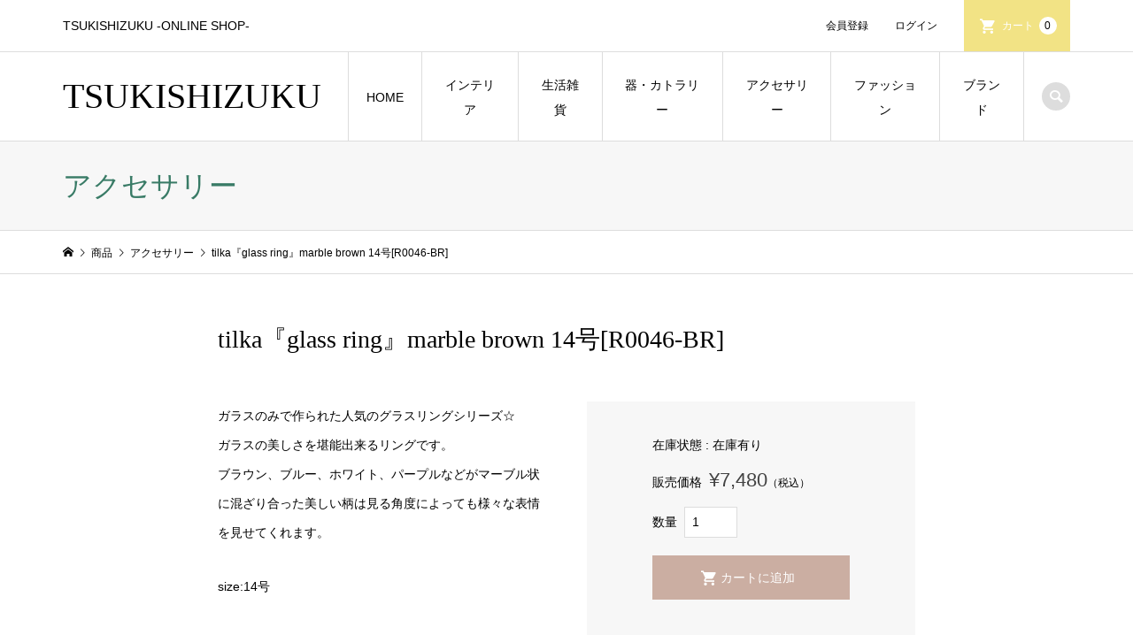

--- FILE ---
content_type: text/html; charset=UTF-8
request_url: https://tsukishizuku.com/2019/09/30/tilka%E3%80%8Eglass-ring%E3%80%8Fmarble-brown-14%E5%8F%B7r0046-br/
body_size: 12419
content:
<!DOCTYPE html>
<html dir="ltr" lang="ja"
	prefix="og: https://ogp.me/ns#" >
<head prefix="og: http://ogp.me/ns# fb: http://ogp.me/ns/fb#">
<meta charset="UTF-8">
<meta name="description" content="ガラスのみで作られた人気のグラスリングシリーズ☆ガラスの美しさを堪能出来るリングです。ブラウン、ブルー、ホワイト、パープルなどがマーブル状に混ざり合った美しい柄は見る角度によっても様々な表情を見せてくれます。">
<meta name="viewport" content="width=device-width">
<meta property="og:type" content="article" />
<meta property="og:url" content="https://tsukishizuku.com/2019/09/30/tilka%E3%80%8Eglass-ring%E3%80%8Fmarble-brown-14%E5%8F%B7r0046-br/">
<meta property="og:title" content="tilka『glass ring』marble brown 14号[R0046-BR]" />
<meta property="og:description" content="ガラスのみで作られた人気のグラスリングシリーズ☆ガラスの美しさを堪能出来るリングです。ブラウン、ブルー、ホワイト、パープルなどがマーブル状に混ざり合った美しい柄は見る角度によっても様々な表情を見せてくれます。" />
<meta property="og:site_name" content="TSUKISHIZUKU" />
<meta property="og:image" content='https://tsukishizuku.com/wp-content/themes/iconic_tcd062/img/no-image-360x180.gif'>
<meta property="og:image:secure_url" content="https://tsukishizuku.com/wp-content/themes/iconic_tcd062/img/no-image-360x180.gif" />
<meta property="og:image:width" content="360" />
<meta property="og:image:height" content="180" />
<meta property="fb:app_id" content="132159194387064">
<title>tilka『glass ring』marble brown 14号[R0046-BR] - TSUKISHIZUKU</title>

		<!-- All in One SEO 4.4.1 - aioseo.com -->
		<meta name="description" content="ガラスのみで作られた人気のグラスリングシリーズ☆ ガラスの美しさを堪能出来るリングです。 ブラウン、ブルー、ホ" />
		<meta name="robots" content="max-image-preview:large" />
		<link rel="canonical" href="https://tsukishizuku.com/2019/09/30/tilka%e3%80%8eglass-ring%e3%80%8fmarble-brown-14%e5%8f%b7r0046-br/" />
		<meta name="generator" content="All in One SEO (AIOSEO) 4.4.1" />
		<meta property="og:locale" content="ja_JP" />
		<meta property="og:site_name" content="TSUKISHIZUKU - TSUKISHIZUKU -ONLINE SHOP-" />
		<meta property="og:type" content="article" />
		<meta property="og:title" content="tilka『glass ring』marble brown 14号[R0046-BR] - TSUKISHIZUKU" />
		<meta property="og:description" content="ガラスのみで作られた人気のグラスリングシリーズ☆ ガラスの美しさを堪能出来るリングです。 ブラウン、ブルー、ホ" />
		<meta property="og:url" content="https://tsukishizuku.com/2019/09/30/tilka%e3%80%8eglass-ring%e3%80%8fmarble-brown-14%e5%8f%b7r0046-br/" />
		<meta property="article:published_time" content="2019-09-30T13:48:52+00:00" />
		<meta property="article:modified_time" content="2020-05-31T06:49:59+00:00" />
		<meta name="twitter:card" content="summary_large_image" />
		<meta name="twitter:title" content="tilka『glass ring』marble brown 14号[R0046-BR] - TSUKISHIZUKU" />
		<meta name="twitter:description" content="ガラスのみで作られた人気のグラスリングシリーズ☆ ガラスの美しさを堪能出来るリングです。 ブラウン、ブルー、ホ" />
		<script type="application/ld+json" class="aioseo-schema">
			{"@context":"https:\/\/schema.org","@graph":[{"@type":"BlogPosting","@id":"https:\/\/tsukishizuku.com\/2019\/09\/30\/tilka%e3%80%8eglass-ring%e3%80%8fmarble-brown-14%e5%8f%b7r0046-br\/#blogposting","name":"tilka\u300eglass ring\u300fmarble brown 14\u53f7[R0046-BR] - TSUKISHIZUKU","headline":"tilka\u300eglass ring\u300fmarble brown 14\u53f7[R0046-BR]","author":{"@id":"https:\/\/tsukishizuku.com\/author\/tsukishizuku\/#author"},"publisher":{"@id":"https:\/\/tsukishizuku.com\/#organization"},"datePublished":"2019-09-30T13:48:52+09:00","dateModified":"2020-05-31T06:49:59+09:00","inLanguage":"ja","mainEntityOfPage":{"@id":"https:\/\/tsukishizuku.com\/2019\/09\/30\/tilka%e3%80%8eglass-ring%e3%80%8fmarble-brown-14%e5%8f%b7r0046-br\/#webpage"},"isPartOf":{"@id":"https:\/\/tsukishizuku.com\/2019\/09\/30\/tilka%e3%80%8eglass-ring%e3%80%8fmarble-brown-14%e5%8f%b7r0046-br\/#webpage"},"articleSection":"tilka, \u30a2\u30af\u30bb\u30b5\u30ea\u30fc, \u30d6\u30e9\u30f3\u30c9, \u30ea\u30f3\u30b0, \u5546\u54c1"},{"@type":"BreadcrumbList","@id":"https:\/\/tsukishizuku.com\/2019\/09\/30\/tilka%e3%80%8eglass-ring%e3%80%8fmarble-brown-14%e5%8f%b7r0046-br\/#breadcrumblist","itemListElement":[{"@type":"ListItem","@id":"https:\/\/tsukishizuku.com\/#listItem","position":1,"item":{"@type":"WebPage","@id":"https:\/\/tsukishizuku.com\/","name":"\u30db\u30fc\u30e0","description":"TSUKISHIZUKU -ONLINE SHOP-","url":"https:\/\/tsukishizuku.com\/"},"nextItem":"https:\/\/tsukishizuku.com\/2019\/#listItem"},{"@type":"ListItem","@id":"https:\/\/tsukishizuku.com\/2019\/#listItem","position":2,"item":{"@type":"WebPage","@id":"https:\/\/tsukishizuku.com\/2019\/","name":"2019","url":"https:\/\/tsukishizuku.com\/2019\/"},"nextItem":"https:\/\/tsukishizuku.com\/2019\/09\/#listItem","previousItem":"https:\/\/tsukishizuku.com\/#listItem"},{"@type":"ListItem","@id":"https:\/\/tsukishizuku.com\/2019\/09\/#listItem","position":3,"item":{"@type":"WebPage","@id":"https:\/\/tsukishizuku.com\/2019\/09\/","name":"September","url":"https:\/\/tsukishizuku.com\/2019\/09\/"},"nextItem":"https:\/\/tsukishizuku.com\/2019\/09\/30\/#listItem","previousItem":"https:\/\/tsukishizuku.com\/2019\/#listItem"},{"@type":"ListItem","@id":"https:\/\/tsukishizuku.com\/2019\/09\/30\/#listItem","position":4,"item":{"@type":"WebPage","@id":"https:\/\/tsukishizuku.com\/2019\/09\/30\/","name":"30","url":"https:\/\/tsukishizuku.com\/2019\/09\/30\/"},"nextItem":"https:\/\/tsukishizuku.com\/2019\/09\/30\/tilka%e3%80%8eglass-ring%e3%80%8fmarble-brown-14%e5%8f%b7r0046-br\/#listItem","previousItem":"https:\/\/tsukishizuku.com\/2019\/09\/#listItem"},{"@type":"ListItem","@id":"https:\/\/tsukishizuku.com\/2019\/09\/30\/tilka%e3%80%8eglass-ring%e3%80%8fmarble-brown-14%e5%8f%b7r0046-br\/#listItem","position":5,"item":{"@type":"WebPage","@id":"https:\/\/tsukishizuku.com\/2019\/09\/30\/tilka%e3%80%8eglass-ring%e3%80%8fmarble-brown-14%e5%8f%b7r0046-br\/","name":"tilka\u300eglass ring\u300fmarble brown 14\u53f7[R0046-BR]","description":"\u30ac\u30e9\u30b9\u306e\u307f\u3067\u4f5c\u3089\u308c\u305f\u4eba\u6c17\u306e\u30b0\u30e9\u30b9\u30ea\u30f3\u30b0\u30b7\u30ea\u30fc\u30ba\u2606 \u30ac\u30e9\u30b9\u306e\u7f8e\u3057\u3055\u3092\u582a\u80fd\u51fa\u6765\u308b\u30ea\u30f3\u30b0\u3067\u3059\u3002 \u30d6\u30e9\u30a6\u30f3\u3001\u30d6\u30eb\u30fc\u3001\u30db","url":"https:\/\/tsukishizuku.com\/2019\/09\/30\/tilka%e3%80%8eglass-ring%e3%80%8fmarble-brown-14%e5%8f%b7r0046-br\/"},"previousItem":"https:\/\/tsukishizuku.com\/2019\/09\/30\/#listItem"}]},{"@type":"Organization","@id":"https:\/\/tsukishizuku.com\/#organization","name":"TSUKISHIZUKU","url":"https:\/\/tsukishizuku.com\/"},{"@type":"Person","@id":"https:\/\/tsukishizuku.com\/author\/tsukishizuku\/#author","url":"https:\/\/tsukishizuku.com\/author\/tsukishizuku\/","name":"tsukishizuku","image":{"@type":"ImageObject","@id":"https:\/\/tsukishizuku.com\/2019\/09\/30\/tilka%e3%80%8eglass-ring%e3%80%8fmarble-brown-14%e5%8f%b7r0046-br\/#authorImage","url":"https:\/\/secure.gravatar.com\/avatar\/88ac67ba7989e9fb453b483b8c79503f?s=96&d=mm&r=g","width":96,"height":96,"caption":"tsukishizuku"}},{"@type":"WebPage","@id":"https:\/\/tsukishizuku.com\/2019\/09\/30\/tilka%e3%80%8eglass-ring%e3%80%8fmarble-brown-14%e5%8f%b7r0046-br\/#webpage","url":"https:\/\/tsukishizuku.com\/2019\/09\/30\/tilka%e3%80%8eglass-ring%e3%80%8fmarble-brown-14%e5%8f%b7r0046-br\/","name":"tilka\u300eglass ring\u300fmarble brown 14\u53f7[R0046-BR] - TSUKISHIZUKU","description":"\u30ac\u30e9\u30b9\u306e\u307f\u3067\u4f5c\u3089\u308c\u305f\u4eba\u6c17\u306e\u30b0\u30e9\u30b9\u30ea\u30f3\u30b0\u30b7\u30ea\u30fc\u30ba\u2606 \u30ac\u30e9\u30b9\u306e\u7f8e\u3057\u3055\u3092\u582a\u80fd\u51fa\u6765\u308b\u30ea\u30f3\u30b0\u3067\u3059\u3002 \u30d6\u30e9\u30a6\u30f3\u3001\u30d6\u30eb\u30fc\u3001\u30db","inLanguage":"ja","isPartOf":{"@id":"https:\/\/tsukishizuku.com\/#website"},"breadcrumb":{"@id":"https:\/\/tsukishizuku.com\/2019\/09\/30\/tilka%e3%80%8eglass-ring%e3%80%8fmarble-brown-14%e5%8f%b7r0046-br\/#breadcrumblist"},"author":{"@id":"https:\/\/tsukishizuku.com\/author\/tsukishizuku\/#author"},"creator":{"@id":"https:\/\/tsukishizuku.com\/author\/tsukishizuku\/#author"},"datePublished":"2019-09-30T13:48:52+09:00","dateModified":"2020-05-31T06:49:59+09:00"},{"@type":"WebSite","@id":"https:\/\/tsukishizuku.com\/#website","url":"https:\/\/tsukishizuku.com\/","name":"TSUKISHIZUKU","description":"TSUKISHIZUKU -ONLINE SHOP-","inLanguage":"ja","publisher":{"@id":"https:\/\/tsukishizuku.com\/#organization"}}]}
		</script>
		<!-- All in One SEO -->

<link rel="alternate" type="application/rss+xml" title="TSUKISHIZUKU &raquo; tilka『glass ring』marble brown 14号[R0046-BR] のコメントのフィード" href="https://tsukishizuku.com/2019/09/30/tilka%e3%80%8eglass-ring%e3%80%8fmarble-brown-14%e5%8f%b7r0046-br/feed/" />
<link rel='stylesheet' id='wp-block-library-css' href='https://tsukishizuku.com/wp-includes/css/dist/block-library/style.min.css?ver=6.2.8' type='text/css' media='all' />
<link rel='stylesheet' id='classic-theme-styles-css' href='https://tsukishizuku.com/wp-includes/css/classic-themes.min.css?ver=6.2.8' type='text/css' media='all' />
<style id='global-styles-inline-css' type='text/css'>
body{--wp--preset--color--black: #000000;--wp--preset--color--cyan-bluish-gray: #abb8c3;--wp--preset--color--white: #ffffff;--wp--preset--color--pale-pink: #f78da7;--wp--preset--color--vivid-red: #cf2e2e;--wp--preset--color--luminous-vivid-orange: #ff6900;--wp--preset--color--luminous-vivid-amber: #fcb900;--wp--preset--color--light-green-cyan: #7bdcb5;--wp--preset--color--vivid-green-cyan: #00d084;--wp--preset--color--pale-cyan-blue: #8ed1fc;--wp--preset--color--vivid-cyan-blue: #0693e3;--wp--preset--color--vivid-purple: #9b51e0;--wp--preset--gradient--vivid-cyan-blue-to-vivid-purple: linear-gradient(135deg,rgba(6,147,227,1) 0%,rgb(155,81,224) 100%);--wp--preset--gradient--light-green-cyan-to-vivid-green-cyan: linear-gradient(135deg,rgb(122,220,180) 0%,rgb(0,208,130) 100%);--wp--preset--gradient--luminous-vivid-amber-to-luminous-vivid-orange: linear-gradient(135deg,rgba(252,185,0,1) 0%,rgba(255,105,0,1) 100%);--wp--preset--gradient--luminous-vivid-orange-to-vivid-red: linear-gradient(135deg,rgba(255,105,0,1) 0%,rgb(207,46,46) 100%);--wp--preset--gradient--very-light-gray-to-cyan-bluish-gray: linear-gradient(135deg,rgb(238,238,238) 0%,rgb(169,184,195) 100%);--wp--preset--gradient--cool-to-warm-spectrum: linear-gradient(135deg,rgb(74,234,220) 0%,rgb(151,120,209) 20%,rgb(207,42,186) 40%,rgb(238,44,130) 60%,rgb(251,105,98) 80%,rgb(254,248,76) 100%);--wp--preset--gradient--blush-light-purple: linear-gradient(135deg,rgb(255,206,236) 0%,rgb(152,150,240) 100%);--wp--preset--gradient--blush-bordeaux: linear-gradient(135deg,rgb(254,205,165) 0%,rgb(254,45,45) 50%,rgb(107,0,62) 100%);--wp--preset--gradient--luminous-dusk: linear-gradient(135deg,rgb(255,203,112) 0%,rgb(199,81,192) 50%,rgb(65,88,208) 100%);--wp--preset--gradient--pale-ocean: linear-gradient(135deg,rgb(255,245,203) 0%,rgb(182,227,212) 50%,rgb(51,167,181) 100%);--wp--preset--gradient--electric-grass: linear-gradient(135deg,rgb(202,248,128) 0%,rgb(113,206,126) 100%);--wp--preset--gradient--midnight: linear-gradient(135deg,rgb(2,3,129) 0%,rgb(40,116,252) 100%);--wp--preset--duotone--dark-grayscale: url('#wp-duotone-dark-grayscale');--wp--preset--duotone--grayscale: url('#wp-duotone-grayscale');--wp--preset--duotone--purple-yellow: url('#wp-duotone-purple-yellow');--wp--preset--duotone--blue-red: url('#wp-duotone-blue-red');--wp--preset--duotone--midnight: url('#wp-duotone-midnight');--wp--preset--duotone--magenta-yellow: url('#wp-duotone-magenta-yellow');--wp--preset--duotone--purple-green: url('#wp-duotone-purple-green');--wp--preset--duotone--blue-orange: url('#wp-duotone-blue-orange');--wp--preset--font-size--small: 13px;--wp--preset--font-size--medium: 20px;--wp--preset--font-size--large: 36px;--wp--preset--font-size--x-large: 42px;--wp--preset--spacing--20: 0.44rem;--wp--preset--spacing--30: 0.67rem;--wp--preset--spacing--40: 1rem;--wp--preset--spacing--50: 1.5rem;--wp--preset--spacing--60: 2.25rem;--wp--preset--spacing--70: 3.38rem;--wp--preset--spacing--80: 5.06rem;--wp--preset--shadow--natural: 6px 6px 9px rgba(0, 0, 0, 0.2);--wp--preset--shadow--deep: 12px 12px 50px rgba(0, 0, 0, 0.4);--wp--preset--shadow--sharp: 6px 6px 0px rgba(0, 0, 0, 0.2);--wp--preset--shadow--outlined: 6px 6px 0px -3px rgba(255, 255, 255, 1), 6px 6px rgba(0, 0, 0, 1);--wp--preset--shadow--crisp: 6px 6px 0px rgba(0, 0, 0, 1);}:where(.is-layout-flex){gap: 0.5em;}body .is-layout-flow > .alignleft{float: left;margin-inline-start: 0;margin-inline-end: 2em;}body .is-layout-flow > .alignright{float: right;margin-inline-start: 2em;margin-inline-end: 0;}body .is-layout-flow > .aligncenter{margin-left: auto !important;margin-right: auto !important;}body .is-layout-constrained > .alignleft{float: left;margin-inline-start: 0;margin-inline-end: 2em;}body .is-layout-constrained > .alignright{float: right;margin-inline-start: 2em;margin-inline-end: 0;}body .is-layout-constrained > .aligncenter{margin-left: auto !important;margin-right: auto !important;}body .is-layout-constrained > :where(:not(.alignleft):not(.alignright):not(.alignfull)){max-width: var(--wp--style--global--content-size);margin-left: auto !important;margin-right: auto !important;}body .is-layout-constrained > .alignwide{max-width: var(--wp--style--global--wide-size);}body .is-layout-flex{display: flex;}body .is-layout-flex{flex-wrap: wrap;align-items: center;}body .is-layout-flex > *{margin: 0;}:where(.wp-block-columns.is-layout-flex){gap: 2em;}.has-black-color{color: var(--wp--preset--color--black) !important;}.has-cyan-bluish-gray-color{color: var(--wp--preset--color--cyan-bluish-gray) !important;}.has-white-color{color: var(--wp--preset--color--white) !important;}.has-pale-pink-color{color: var(--wp--preset--color--pale-pink) !important;}.has-vivid-red-color{color: var(--wp--preset--color--vivid-red) !important;}.has-luminous-vivid-orange-color{color: var(--wp--preset--color--luminous-vivid-orange) !important;}.has-luminous-vivid-amber-color{color: var(--wp--preset--color--luminous-vivid-amber) !important;}.has-light-green-cyan-color{color: var(--wp--preset--color--light-green-cyan) !important;}.has-vivid-green-cyan-color{color: var(--wp--preset--color--vivid-green-cyan) !important;}.has-pale-cyan-blue-color{color: var(--wp--preset--color--pale-cyan-blue) !important;}.has-vivid-cyan-blue-color{color: var(--wp--preset--color--vivid-cyan-blue) !important;}.has-vivid-purple-color{color: var(--wp--preset--color--vivid-purple) !important;}.has-black-background-color{background-color: var(--wp--preset--color--black) !important;}.has-cyan-bluish-gray-background-color{background-color: var(--wp--preset--color--cyan-bluish-gray) !important;}.has-white-background-color{background-color: var(--wp--preset--color--white) !important;}.has-pale-pink-background-color{background-color: var(--wp--preset--color--pale-pink) !important;}.has-vivid-red-background-color{background-color: var(--wp--preset--color--vivid-red) !important;}.has-luminous-vivid-orange-background-color{background-color: var(--wp--preset--color--luminous-vivid-orange) !important;}.has-luminous-vivid-amber-background-color{background-color: var(--wp--preset--color--luminous-vivid-amber) !important;}.has-light-green-cyan-background-color{background-color: var(--wp--preset--color--light-green-cyan) !important;}.has-vivid-green-cyan-background-color{background-color: var(--wp--preset--color--vivid-green-cyan) !important;}.has-pale-cyan-blue-background-color{background-color: var(--wp--preset--color--pale-cyan-blue) !important;}.has-vivid-cyan-blue-background-color{background-color: var(--wp--preset--color--vivid-cyan-blue) !important;}.has-vivid-purple-background-color{background-color: var(--wp--preset--color--vivid-purple) !important;}.has-black-border-color{border-color: var(--wp--preset--color--black) !important;}.has-cyan-bluish-gray-border-color{border-color: var(--wp--preset--color--cyan-bluish-gray) !important;}.has-white-border-color{border-color: var(--wp--preset--color--white) !important;}.has-pale-pink-border-color{border-color: var(--wp--preset--color--pale-pink) !important;}.has-vivid-red-border-color{border-color: var(--wp--preset--color--vivid-red) !important;}.has-luminous-vivid-orange-border-color{border-color: var(--wp--preset--color--luminous-vivid-orange) !important;}.has-luminous-vivid-amber-border-color{border-color: var(--wp--preset--color--luminous-vivid-amber) !important;}.has-light-green-cyan-border-color{border-color: var(--wp--preset--color--light-green-cyan) !important;}.has-vivid-green-cyan-border-color{border-color: var(--wp--preset--color--vivid-green-cyan) !important;}.has-pale-cyan-blue-border-color{border-color: var(--wp--preset--color--pale-cyan-blue) !important;}.has-vivid-cyan-blue-border-color{border-color: var(--wp--preset--color--vivid-cyan-blue) !important;}.has-vivid-purple-border-color{border-color: var(--wp--preset--color--vivid-purple) !important;}.has-vivid-cyan-blue-to-vivid-purple-gradient-background{background: var(--wp--preset--gradient--vivid-cyan-blue-to-vivid-purple) !important;}.has-light-green-cyan-to-vivid-green-cyan-gradient-background{background: var(--wp--preset--gradient--light-green-cyan-to-vivid-green-cyan) !important;}.has-luminous-vivid-amber-to-luminous-vivid-orange-gradient-background{background: var(--wp--preset--gradient--luminous-vivid-amber-to-luminous-vivid-orange) !important;}.has-luminous-vivid-orange-to-vivid-red-gradient-background{background: var(--wp--preset--gradient--luminous-vivid-orange-to-vivid-red) !important;}.has-very-light-gray-to-cyan-bluish-gray-gradient-background{background: var(--wp--preset--gradient--very-light-gray-to-cyan-bluish-gray) !important;}.has-cool-to-warm-spectrum-gradient-background{background: var(--wp--preset--gradient--cool-to-warm-spectrum) !important;}.has-blush-light-purple-gradient-background{background: var(--wp--preset--gradient--blush-light-purple) !important;}.has-blush-bordeaux-gradient-background{background: var(--wp--preset--gradient--blush-bordeaux) !important;}.has-luminous-dusk-gradient-background{background: var(--wp--preset--gradient--luminous-dusk) !important;}.has-pale-ocean-gradient-background{background: var(--wp--preset--gradient--pale-ocean) !important;}.has-electric-grass-gradient-background{background: var(--wp--preset--gradient--electric-grass) !important;}.has-midnight-gradient-background{background: var(--wp--preset--gradient--midnight) !important;}.has-small-font-size{font-size: var(--wp--preset--font-size--small) !important;}.has-medium-font-size{font-size: var(--wp--preset--font-size--medium) !important;}.has-large-font-size{font-size: var(--wp--preset--font-size--large) !important;}.has-x-large-font-size{font-size: var(--wp--preset--font-size--x-large) !important;}
.wp-block-navigation a:where(:not(.wp-element-button)){color: inherit;}
:where(.wp-block-columns.is-layout-flex){gap: 2em;}
.wp-block-pullquote{font-size: 1.5em;line-height: 1.6;}
</style>
<link rel='stylesheet' id='iconic-style-css' href='https://tsukishizuku.com/wp-content/themes/iconic_tcd062/style.css?ver=1.2' type='text/css' media='all' />
<link rel='stylesheet' id='usces_default_css-css' href='https://tsukishizuku.com/wp-content/plugins/usc-e-shop/css/usces_default.css?ver=1.9.29.2004073' type='text/css' media='all' />
<script type='text/javascript' src='https://tsukishizuku.com/wp-includes/js/jquery/jquery.min.js?ver=3.6.4' id='jquery-core-js'></script>
<script type='text/javascript' src='https://tsukishizuku.com/wp-includes/js/jquery/jquery-migrate.min.js?ver=3.4.0' id='jquery-migrate-js'></script>
<script type='text/javascript' src='https://tsukishizuku.com/wp-content/themes/iconic_tcd062/js/comment.js?ver=1.2' id='iconic-comment-js'></script>
<link rel="https://api.w.org/" href="https://tsukishizuku.com/wp-json/" /><link rel="alternate" type="application/json" href="https://tsukishizuku.com/wp-json/wp/v2/posts/855" /><link rel="EditURI" type="application/rsd+xml" title="RSD" href="https://tsukishizuku.com/xmlrpc.php?rsd" />
<link rel="wlwmanifest" type="application/wlwmanifest+xml" href="https://tsukishizuku.com/wp-includes/wlwmanifest.xml" />
<meta name="generator" content="WordPress 6.2.8" />
<link rel='shortlink' href='https://tsukishizuku.com/?p=855' />
<link rel="alternate" type="application/json+oembed" href="https://tsukishizuku.com/wp-json/oembed/1.0/embed?url=https%3A%2F%2Ftsukishizuku.com%2F2019%2F09%2F30%2Ftilka%25e3%2580%258eglass-ring%25e3%2580%258fmarble-brown-14%25e5%258f%25b7r0046-br%2F" />
<link rel="alternate" type="text/xml+oembed" href="https://tsukishizuku.com/wp-json/oembed/1.0/embed?url=https%3A%2F%2Ftsukishizuku.com%2F2019%2F09%2F30%2Ftilka%25e3%2580%258eglass-ring%25e3%2580%258fmarble-brown-14%25e5%258f%25b7r0046-br%2F&#038;format=xml" />

<meta property="og:title" content="tilka『glass ring』marble brown 14号[R0046-BR]">
<meta property="og:type" content="product">
<meta property="og:description" content="tilka『glass ring』marble brown 14号[R0046-BR]">
<meta property="og:url" content="https://tsukishizuku.com/2019/09/30/tilka%e3%80%8eglass-ring%e3%80%8fmarble-brown-14%e5%8f%b7r0046-br/">
<meta property="og:image" content="">
<meta property="og:site_name" content="TSUKISHIZUKU"><style>
.p-article-news__date, .p-wc-headline { color: #cbaea2; }
.p-button, .p-global-nav .sub-menu .current-menu-item > a, .p-page-links > span, .p-pager__item .current, .p-headline, .p-widget-sidebar .p-widget__title, .c-comment__form-submit:hover, c-comment__password-protected, .c-pw__btn--register, .c-pw__btn, .slick-arrow, .slick-dots li.slick-active button, .widget_welcart_login input#member_loginw, .widget_welcart_login input#member_login { background-color: #cbaea2; }
.p-page-links > span, .p-pager__item .current, .slick-dots li.slick-active button, .p-cb__item-header, .p-entry-item__cart dl.item-sku dd input[type="radio"]:checked + label, .p-entry-item__cart dl.item-sku dd label:hover { border-color: #cbaea2; }
.c-comment__tab-item.is-active a, .c-comment__tab-item a:hover, .c-comment__tab-item.is-active p { background-color: #cbaea2; border-color: #cbaea2; }
.c-comment__tab-item.is-active a:after, .c-comment__tab-item.is-active p:after { border-top-color: #cbaea2; }
.p-widget-categories .current-cat-item > a { background-color: rgba(203, 174, 162, 0.15); }
a:hover, .p-header__welcart-nav li a:hover, .p-widget-categories .toggle-children:hover { color: #00b5a8; }
.p-button:hover, .p-page-links a:hover, .p-pager__item a:hover, .p-search-button:hover, .p-pagetop a:hover, .p-footer-search__submit:hover, .p-widget .searchform #searchsubmit:hover, .p-widget-search .p-widget-search__submit:hover, a.p-cb__item-archive-button:hover, .slick-arrow:hover, .slick-dots li:hover button, .widget_welcart_search #searchsubmit:hover, .widget_welcart_login input#member_loginw:hover, .widget_welcart_login input#member_login:hover { background-color: #00b5a8; }
.p-page-links a:hover, .p-pager__item a:hover, .slick-dots li:hover button { border-color: #00b5a8; }
.p-entry__body a { color: #fcc7b0; }
.p-entry__body a:hover { color: #00b5a8; }
body, input, textarea, .p-entry-item__title .p-article__soldout { font-family: "Segoe UI", Verdana, "游ゴシック", YuGothic, "Hiragino Kaku Gothic ProN", Meiryo, sans-serif; }
.p-logo, .p-entry__title, .p-page-header__title, .p-index-slider__item-catch, .p-cb__item-headline, .p-index-banner__headline, .p-index-boxes__item-headline {
font-family: "Times New Roman", "游明朝", "Yu Mincho", "游明朝体", "YuMincho", "ヒラギノ明朝 Pro W3", "Hiragino Mincho Pro", "HiraMinProN-W3", "HGS明朝E", "ＭＳ Ｐ明朝", "MS PMincho", serif;
font-weight: 500;
}
.c-load--type1 { border: 3px solid rgba(153, 153, 153, 0.2); border-top-color: #000000; }
.p-hover-effect--type1:hover img { -webkit-transform: scale(1.2) rotate(2deg); transform: scale(1.2) rotate(2deg); }
.p-hover-effect--type2 img { margin-left: -8px; }
.p-hover-effect--type2:hover img { margin-left: 8px; }
.p-hover-effect--type2:hover .p-hover-effect__image { background: #000000; }
.p-hover-effect--type2:hover img { opacity: 0.5 }
.p-hover-effect--type3:hover .p-hover-effect__image { background: #000000; }
.p-hover-effect--type3:hover img { opacity: 0.5; }
.p-entry__title { font-size: 32px; }
.p-entry__title, .p-article__title { color: #000000 }
.p-entry__body { font-size: 14px; }
.p-entry__body { color: #000000; }
.p-entry-news__title { font-size: 28px; }
.p-entry-news__title, .p-article-news__title { color: #000000 }
.p-entry-news__body { color: #000000; font-size: 14px; }
.p-entry-item__title { font-size: 28px; }
.p-entry-item__title, .p-article-item__title, .p-article__price { color: #000000; }
.p-entry-item__body, p-wc__body { color: #000000; font-size: 14px; }
.p-price { color: #424242; }
.p-entry-item__price { font-size: 22px; }
body.l-header__fix .is-header-fixed .l-header__bar { background: rgba(255, 255, 255, 0.5); }
.l-header a, .p-global-nav a { color: #000000; }
.p-header__logo--text { font-size: 40px; }
.p-header__welcart-nav__member a, .p-header__welcart-nav__cart a, .p-cart-button .p-header__welcart-nav__badge { background-color: #f2e385; }
.p-header__welcart-nav__member a:hover, .p-header__welcart-nav__cart a:hover, .p-cart-button:hover .p-header__welcart-nav__badge { background-color: #ededde; }
.p-global-nav > li > a::after, .p-global-nav > li.current-menu-item > a::after { background-color: #000000; }
.p-megamenu__bg, .p-global-nav .sub-menu { background-color: #cbaea2; }
.p-megamenu a, .p-global-nav .sub-menu a { color: #ffffff; }
.p-megamenu a:hover, .p-megamenu li.is-active > a, .p-global-nav .sub-menu a:hover { background-color: #cbaea2; color: #ffffff; }
.p-page-header { background-color: #f7f7f7; }
.p-page-header__title { color: #397b66; }
.p-page-header__desc { color: #000000; }
.p-footer-widget-area { background-color: #f7f7f7; color: #000000; }
.p-footer-widget-area .p-widget__title { color: #000000; }
.p-footer-widget-area a, .p-footer-widget-area .toggle-children { color: #000000; }
.p-footer-widget-area a:hover { color: #00b5a8; }
@media only screen and (max-width: 991px) {
	.l-header__bar { background-color: rgba(255, 255, 255, 0.5); }
	.p-header__logo--text { font-size: 26px; }
	.p-global-nav { background-color: rgba(203,174,162, 0.5); }
	.p-global-nav a { color: #ffffff; }
	.p-global-nav a:hover { background-color: rgba(203,174,162, 0.5); color: #ffffff; }
	.p-header-view-cart { background-color: rgba(255, 255, 255, 0.5); }
	.p-entry__title { font-size: 20px; }
	.p-entry__body { font-size: 14px; }
	.p-entry-news__title { font-size: 20px; }
	.p-entry-news__body { font-size: 14px; }
	.p-entry-item__title { font-size: 20px; }
	.p-entry-item__body, p-wc__body { font-size: 14px; }
	.p-entry-item__price { font-size: 20px; }
}
#site_info_widget-2 .p-siteinfo__title { font-size: 36px; }
@media only screen and (max-width: 991px) {
	#site_info_widget-2 .p-siteinfo__title { font-size: 26px; }
}
.single-item .l-2columns .l-primary {margin: 0 auto;}
.single-item .l-secondary {display: none;}

</style>
<style type="text/css">

</style>
<link rel="icon" href="https://tsukishizuku.com/wp-content/uploads/2018/12/cropped-rogo1-32x32.jpg" sizes="32x32" />
<link rel="icon" href="https://tsukishizuku.com/wp-content/uploads/2018/12/cropped-rogo1-192x192.jpg" sizes="192x192" />
<link rel="apple-touch-icon" href="https://tsukishizuku.com/wp-content/uploads/2018/12/cropped-rogo1-180x180.jpg" />
<meta name="msapplication-TileImage" content="https://tsukishizuku.com/wp-content/uploads/2018/12/cropped-rogo1-270x270.jpg" />
</head>
<body class="post-template-default single single-post postid-855 single-format-standard single-item l-sidebar--type2 l-header__fix l-header__fix--mobile">
<header id="js-header" class="l-header">
	<div class="p-header__top">
		<div class="p-header__top__inner l-inner">
			<div class="p-header-description">TSUKISHIZUKU -ONLINE SHOP-</div>
			<ul class="p-header__welcart-nav">
				<li><a href="https://tsukishizuku.com/usces-member/?page=newmember">会員登録</a></li>
				<li class="p-header__welcart-nav__login"><a href="https://tsukishizuku.com/usces-member/?page=login">ログイン</a></li>
				<li class="p-header__welcart-nav__cart"><a id="js-header-cart" href="https://tsukishizuku.com/usces-cart/">カート<span class="p-header__welcart-nav__badge">0</span></a></li>
			</ul>
		</div>
	</div>
	<div class="l-header__bar p-header__bar">
		<div class="p-header__bar__inner l-inner">
			<div class="p-logo p-header__logo p-header__logo--text">
				<a href="https://tsukishizuku.com/">TSUKISHIZUKU</a>
			</div>
			<div class="p-logo p-header__logo--mobile p-header__logo--text">
				<a href="https://tsukishizuku.com/">TSUKISHIZUKU</a>
			</div>
			<a href="https://tsukishizuku.com/usces-cart/" id="js-header-cart--mobile" class="p-cart-button c-cart-button"><span class="p-header__welcart-nav__badge">0</span></a>
			<a href="#" id="js-menu-button" class="p-menu-button c-menu-button"></a>
<nav class="p-global-nav__container"><ul id="js-global-nav" class="p-global-nav"><li id="menu-item-124" class="menu-item menu-item-type-post_type menu-item-object-page menu-item-home menu-item-has-children menu-item-124"><a href="https://tsukishizuku.com/">HOME<span></span></a>
<ul class="sub-menu">
	<li id="menu-item-127" class="menu-item menu-item-type-post_type menu-item-object-page menu-item-127"><a href="https://tsukishizuku.com/about/">ABOUT<span></span></a></li>
	<li id="menu-item-130" class="menu-item menu-item-type-post_type menu-item-object-page menu-item-130"><a href="https://tsukishizuku.com/%e3%81%94%e5%88%a9%e7%94%a8%e3%82%ac%e3%82%a4%e3%83%89/">ご利用ガイド<span></span></a></li>
	<li id="menu-item-131" class="menu-item menu-item-type-post_type menu-item-object-page current_page_parent menu-item-131"><a href="https://tsukishizuku.com/%e3%83%96%e3%83%ad%e3%82%b0%e4%b8%80%e8%a6%a7%e3%83%9a%e3%83%bc%e3%82%b8/">BLOG<span></span></a></li>
	<li id="menu-item-1690" class="menu-item menu-item-type-post_type menu-item-object-page menu-item-1690"><a href="https://tsukishizuku.com/%e5%b1%95%e7%a4%ba%e3%83%bb%e3%82%a4%e3%83%99%e3%83%b3%e3%83%88-%e3%82%a2%e3%83%bc%e3%82%ab%e3%82%a4%e3%83%96/">展示・イベント アーカイブ<span></span></a></li>
</ul>
</li>
<li id="menu-item-139" class="menu-item menu-item-type-taxonomy menu-item-object-category menu-item-has-children menu-item-139"><a href="https://tsukishizuku.com/category/item/itemgenre/%e3%82%a4%e3%83%b3%e3%83%86%e3%83%aa%e3%82%a2/">インテリア<span></span></a>
<ul class="sub-menu">
	<li id="menu-item-143" class="menu-item menu-item-type-taxonomy menu-item-object-category menu-item-143"><a href="https://tsukishizuku.com/category/item/itemgenre/%e3%82%a4%e3%83%b3%e3%83%86%e3%83%aa%e3%82%a2/%e3%83%a0%e3%83%bc%e3%83%b3%e3%82%ab%e3%83%ac%e3%83%b3%e3%83%80%e3%83%bc/">ムーンカレンダー<span></span></a></li>
	<li id="menu-item-142" class="menu-item menu-item-type-taxonomy menu-item-object-category menu-item-142"><a href="https://tsukishizuku.com/category/item/itemgenre/%e3%82%a4%e3%83%b3%e3%83%86%e3%83%aa%e3%82%a2/%e3%83%87%e3%82%b3%e3%83%ac%e3%83%bc%e3%82%b7%e3%83%a7%e3%83%b3/">デコレーション<span></span></a></li>
</ul>
</li>
<li id="menu-item-141" class="menu-item menu-item-type-taxonomy menu-item-object-category menu-item-has-children menu-item-141"><a href="https://tsukishizuku.com/category/item/itemgenre/%e7%94%9f%e6%b4%bb%e9%9b%91%e8%b2%a8/">生活雑貨<span></span></a>
<ul class="sub-menu">
	<li id="menu-item-156" class="menu-item menu-item-type-taxonomy menu-item-object-category menu-item-156"><a href="https://tsukishizuku.com/category/item/itemgenre/%e7%94%9f%e6%b4%bb%e9%9b%91%e8%b2%a8/soap/">石鹸<span></span></a></li>
	<li id="menu-item-157" class="menu-item menu-item-type-taxonomy menu-item-object-category menu-item-157"><a href="https://tsukishizuku.com/category/item/itemgenre/%e7%94%9f%e6%b4%bb%e9%9b%91%e8%b2%a8/incense/">お香<span></span></a></li>
	<li id="menu-item-1121" class="menu-item menu-item-type-taxonomy menu-item-object-category menu-item-1121"><a href="https://tsukishizuku.com/category/item/itemgenre/%e7%94%9f%e6%b4%bb%e9%9b%91%e8%b2%a8/other-zakka/">その他の生活雑貨<span></span></a></li>
</ul>
</li>
<li id="menu-item-140" class="menu-item menu-item-type-taxonomy menu-item-object-category menu-item-has-children menu-item-140"><a href="https://tsukishizuku.com/category/item/itemgenre/%e3%82%ad%e3%83%83%e3%83%81%e3%83%b3/">器・カトラリー<span></span></a>
<ul class="sub-menu">
	<li id="menu-item-144" class="menu-item menu-item-type-taxonomy menu-item-object-category menu-item-144"><a href="https://tsukishizuku.com/category/item/itemgenre/%e3%82%ad%e3%83%83%e3%83%81%e3%83%b3/%e3%81%86%e3%81%a4%e3%82%8f/">うつわ<span></span></a></li>
	<li id="menu-item-146" class="menu-item menu-item-type-taxonomy menu-item-object-category menu-item-146"><a href="https://tsukishizuku.com/category/item/itemgenre/%e3%82%ad%e3%83%83%e3%83%81%e3%83%b3/%e7%ae%b8%e7%bd%ae%e3%81%8d/">箸置き<span></span></a></li>
	<li id="menu-item-145" class="menu-item menu-item-type-taxonomy menu-item-object-category menu-item-145"><a href="https://tsukishizuku.com/category/item/itemgenre/%e3%82%ad%e3%83%83%e3%83%81%e3%83%b3/%e3%81%9d%e3%81%ae%e4%bb%96/">その他<span></span></a></li>
</ul>
</li>
<li id="menu-item-147" class="menu-item menu-item-type-taxonomy menu-item-object-category current-post-ancestor current-menu-parent current-post-parent menu-item-has-children menu-item-147"><a href="https://tsukishizuku.com/category/item/itemgenre/%e3%83%95%e3%82%a1%e3%83%83%e3%82%b7%e3%83%a7%e3%83%b3/%e3%82%a2%e3%82%af%e3%82%bb%e3%82%b5%e3%83%aa%e3%83%bc/">アクセサリー<span></span></a>
<ul class="sub-menu">
	<li id="menu-item-152" class="menu-item menu-item-type-taxonomy menu-item-object-category current-post-ancestor current-menu-parent current-post-parent menu-item-152"><a href="https://tsukishizuku.com/category/item/itemgenre/%e3%83%95%e3%82%a1%e3%83%83%e3%82%b7%e3%83%a7%e3%83%b3/%e3%82%a2%e3%82%af%e3%82%bb%e3%82%b5%e3%83%aa%e3%83%bc/%e3%83%aa%e3%83%b3%e3%82%b0/">リング<span></span></a></li>
	<li id="menu-item-150" class="menu-item menu-item-type-taxonomy menu-item-object-category menu-item-150"><a href="https://tsukishizuku.com/category/item/itemgenre/%e3%83%95%e3%82%a1%e3%83%83%e3%82%b7%e3%83%a7%e3%83%b3/%e3%82%a2%e3%82%af%e3%82%bb%e3%82%b5%e3%83%aa%e3%83%bc/%e3%83%94%e3%82%a2%e3%82%b9/">ピアス<span></span></a></li>
	<li id="menu-item-149" class="menu-item menu-item-type-taxonomy menu-item-object-category menu-item-149"><a href="https://tsukishizuku.com/category/item/itemgenre/%e3%83%95%e3%82%a1%e3%83%83%e3%82%b7%e3%83%a7%e3%83%b3/%e3%82%a2%e3%82%af%e3%82%bb%e3%82%b5%e3%83%aa%e3%83%bc/%e3%83%8d%e3%83%83%e3%82%af%e3%83%ac%e3%82%b9/">ネックレス<span></span></a></li>
	<li id="menu-item-151" class="menu-item menu-item-type-taxonomy menu-item-object-category menu-item-151"><a href="https://tsukishizuku.com/category/item/itemgenre/%e3%83%95%e3%82%a1%e3%83%83%e3%82%b7%e3%83%a7%e3%83%b3/%e3%82%a2%e3%82%af%e3%82%bb%e3%82%b5%e3%83%aa%e3%83%bc/%e3%83%96%e3%83%ac%e3%82%b9%e3%83%ac%e3%83%83%e3%83%88/">ブレスレット<span></span></a></li>
	<li id="menu-item-148" class="menu-item menu-item-type-taxonomy menu-item-object-category menu-item-148"><a href="https://tsukishizuku.com/category/item/itemgenre/%e3%83%95%e3%82%a1%e3%83%83%e3%82%b7%e3%83%a7%e3%83%b3/%e3%82%a2%e3%82%af%e3%82%bb%e3%82%b5%e3%83%aa%e3%83%bc/%e3%81%9d%e3%81%ae%e4%bb%96-%e3%82%a2%e3%82%af%e3%82%bb%e3%82%b5%e3%83%aa%e3%83%bc/">その他<span></span></a></li>
</ul>
</li>
<li id="menu-item-138" class="menu-item menu-item-type-taxonomy menu-item-object-category current-post-ancestor menu-item-has-children menu-item-138"><a href="https://tsukishizuku.com/category/item/itemgenre/%e3%83%95%e3%82%a1%e3%83%83%e3%82%b7%e3%83%a7%e3%83%b3/">ファッション<span></span></a>
<ul class="sub-menu">
	<li id="menu-item-154" class="menu-item menu-item-type-taxonomy menu-item-object-category menu-item-154"><a href="https://tsukishizuku.com/category/item/itemgenre/%e3%83%95%e3%82%a1%e3%83%83%e3%82%b7%e3%83%a7%e3%83%b3/%e8%a1%a3%e9%a1%9e-ladies/">衣類 ladies<span></span></a></li>
	<li id="menu-item-155" class="menu-item menu-item-type-taxonomy menu-item-object-category menu-item-155"><a href="https://tsukishizuku.com/category/item/itemgenre/%e3%83%95%e3%82%a1%e3%83%83%e3%82%b7%e3%83%a7%e3%83%b3/%e8%a1%a3%e9%a1%9e-mens/">衣類 mens<span></span></a></li>
	<li id="menu-item-153" class="menu-item menu-item-type-taxonomy menu-item-object-category menu-item-153"><a href="https://tsukishizuku.com/category/item/itemgenre/%e3%83%95%e3%82%a1%e3%83%83%e3%82%b7%e3%83%a7%e3%83%b3/%e3%83%90%e3%83%83%e3%82%b0%e3%83%bb%e5%b0%8f%e7%89%a9/">バッグ・小物<span></span></a></li>
</ul>
</li>
<li id="menu-item-135" class="menu-item menu-item-type-taxonomy menu-item-object-category current-post-ancestor current-menu-parent current-post-parent menu-item-has-children menu-item-135 menu-megamenu"><a href="https://tsukishizuku.com/category/item/%e3%83%96%e3%83%a9%e3%83%b3%e3%83%89/">ブランド<span></span></a>
<ul class="sub-menu">
	<li id="menu-item-137" class="menu-item menu-item-type-taxonomy menu-item-object-category menu-item-137"><a href="https://tsukishizuku.com/category/item/%e3%83%96%e3%83%a9%e3%83%b3%e3%83%89/anima/">ANIMA<span></span></a></li>
	<li id="menu-item-136" class="menu-item menu-item-type-taxonomy menu-item-object-category menu-item-136"><a href="https://tsukishizuku.com/category/item/%e3%83%96%e3%83%a9%e3%83%b3%e3%83%89/agitpunkt/">AGITPUNKT<span></span></a></li>
	<li id="menu-item-158" class="menu-item menu-item-type-taxonomy menu-item-object-category menu-item-158"><a href="https://tsukishizuku.com/category/item/%e3%83%96%e3%83%a9%e3%83%b3%e3%83%89/apsu/">Apsu<span></span></a></li>
	<li id="menu-item-184" class="menu-item menu-item-type-taxonomy menu-item-object-category menu-item-184"><a href="https://tsukishizuku.com/category/item/%e3%83%96%e3%83%a9%e3%83%b3%e3%83%89/%e5%86%85%e7%94%b0%e6%9d%be%e9%87%8c/">内田松里<span></span></a></li>
	<li id="menu-item-160" class="menu-item menu-item-type-taxonomy menu-item-object-category menu-item-160"><a href="https://tsukishizuku.com/category/item/%e3%83%96%e3%83%a9%e3%83%b3%e3%83%89/cosmiclab/">cosmicLab<span></span></a></li>
	<li id="menu-item-161" class="menu-item menu-item-type-taxonomy menu-item-object-category menu-item-161"><a href="https://tsukishizuku.com/category/item/%e3%83%96%e3%83%a9%e3%83%b3%e3%83%89/cosmos/">cosmos<span></span></a></li>
	<li id="menu-item-162" class="menu-item menu-item-type-taxonomy menu-item-object-category menu-item-162"><a href="https://tsukishizuku.com/category/item/%e3%83%96%e3%83%a9%e3%83%b3%e3%83%89/easy-skanking/">EASY SKANKING<span></span></a></li>
	<li id="menu-item-163" class="menu-item menu-item-type-taxonomy menu-item-object-category menu-item-163"><a href="https://tsukishizuku.com/category/item/%e3%83%96%e3%83%a9%e3%83%b3%e3%83%89/emerald-parks/">EMERALD PARKS<span></span></a></li>
	<li id="menu-item-167" class="menu-item menu-item-type-taxonomy menu-item-object-category menu-item-167"><a href="https://tsukishizuku.com/category/item/%e3%83%96%e3%83%a9%e3%83%b3%e3%83%89/kala/">KALA<span></span></a></li>
	<li id="menu-item-172" class="menu-item menu-item-type-taxonomy menu-item-object-category menu-item-172"><a href="https://tsukishizuku.com/category/item/%e3%83%96%e3%83%a9%e3%83%b3%e3%83%89/qotaroo/">QOTAROO<span></span></a></li>
	<li id="menu-item-168" class="menu-item menu-item-type-taxonomy menu-item-object-category menu-item-168"><a href="https://tsukishizuku.com/category/item/%e3%83%96%e3%83%a9%e3%83%b3%e3%83%89/koutaro-ooyama-a-k-a-mon/">Koutaro Ooyama a.k.a. Mon<span></span></a></li>
	<li id="menu-item-185" class="menu-item menu-item-type-taxonomy menu-item-object-category menu-item-185"><a href="https://tsukishizuku.com/category/item/%e3%83%96%e3%83%a9%e3%83%b3%e3%83%89/%e5%8f%a4%e9%a2%a8%e7%be%8e-kofumi/">古風美 KOFUMI<span></span></a></li>
	<li id="menu-item-174" class="menu-item menu-item-type-taxonomy menu-item-object-category menu-item-174"><a href="https://tsukishizuku.com/category/item/%e3%83%96%e3%83%a9%e3%83%b3%e3%83%89/sanga/">SANGA<span></span></a></li>
	<li id="menu-item-175" class="menu-item menu-item-type-taxonomy menu-item-object-category menu-item-175"><a href="https://tsukishizuku.com/category/item/%e3%83%96%e3%83%a9%e3%83%b3%e3%83%89/sativa/">SATIVA<span></span></a></li>
	<li id="menu-item-179" class="menu-item menu-item-type-taxonomy menu-item-object-category menu-item-179"><a href="https://tsukishizuku.com/category/item/%e3%83%96%e3%83%a9%e3%83%b3%e3%83%89/sound-track/">SOUND TRACK<span></span></a></li>
	<li id="menu-item-176" class="menu-item menu-item-type-taxonomy menu-item-object-category menu-item-176"><a href="https://tsukishizuku.com/category/item/%e3%83%96%e3%83%a9%e3%83%b3%e3%83%89/sclap/">SCLAP<span></span></a></li>
	<li id="menu-item-177" class="menu-item menu-item-type-taxonomy menu-item-object-category menu-item-177"><a href="https://tsukishizuku.com/category/item/%e3%83%96%e3%83%a9%e3%83%b3%e3%83%89/sheeba/">SHEEBA<span></span></a></li>
	<li id="menu-item-178" class="menu-item menu-item-type-taxonomy menu-item-object-category menu-item-178"><a href="https://tsukishizuku.com/category/item/%e3%83%96%e3%83%a9%e3%83%b3%e3%83%89/soft/">SOFT<span></span></a></li>
	<li id="menu-item-193" class="menu-item menu-item-type-taxonomy menu-item-object-category menu-item-193"><a href="https://tsukishizuku.com/category/item/%e3%83%96%e3%83%a9%e3%83%b3%e3%83%89/soapheads/">SOAPHEADS<span></span></a></li>
	<li id="menu-item-364" class="menu-item menu-item-type-taxonomy menu-item-object-category menu-item-364"><a href="https://tsukishizuku.com/category/item/%e3%83%96%e3%83%a9%e3%83%b3%e3%83%89/%e7%ab%b9%e5%86%85%e7%8e%84%e5%a4%aa%e9%83%8e/">竹内玄太郎<span></span></a></li>
	<li id="menu-item-180" class="menu-item menu-item-type-taxonomy menu-item-object-category menu-item-180"><a href="https://tsukishizuku.com/category/item/%e3%83%96%e3%83%a9%e3%83%b3%e3%83%89/tane/">Tane<span></span></a></li>
	<li id="menu-item-181" class="menu-item menu-item-type-taxonomy menu-item-object-category current-post-ancestor current-menu-parent current-post-parent menu-item-181"><a href="https://tsukishizuku.com/category/item/%e3%83%96%e3%83%a9%e3%83%b3%e3%83%89/tilka/">tilka<span></span></a></li>
	<li id="menu-item-182" class="menu-item menu-item-type-taxonomy menu-item-object-category menu-item-182"><a href="https://tsukishizuku.com/category/item/%e3%83%96%e3%83%a9%e3%83%b3%e3%83%89/tsamtrin/">tsamtrin<span></span></a></li>
	<li id="menu-item-164" class="menu-item menu-item-type-taxonomy menu-item-object-category menu-item-164"><a href="https://tsukishizuku.com/category/item/%e3%83%96%e3%83%a9%e3%83%b3%e3%83%89/haibi/">HAIBI<span></span></a></li>
	<li id="menu-item-165" class="menu-item menu-item-type-taxonomy menu-item-object-category menu-item-165"><a href="https://tsukishizuku.com/category/item/%e3%83%96%e3%83%a9%e3%83%b3%e3%83%89/hikari/">HIKARI<span></span></a></li>
	<li id="menu-item-171" class="menu-item menu-item-type-taxonomy menu-item-object-category menu-item-171"><a href="https://tsukishizuku.com/category/item/%e3%83%96%e3%83%a9%e3%83%b3%e3%83%89/pma/">PMA<span></span></a></li>
	<li id="menu-item-166" class="menu-item menu-item-type-taxonomy menu-item-object-category menu-item-166"><a href="https://tsukishizuku.com/category/item/%e3%83%96%e3%83%a9%e3%83%b3%e3%83%89/hitotzuki/">HITOTZUKI<span></span></a></li>
	<li id="menu-item-159" class="menu-item menu-item-type-taxonomy menu-item-object-category menu-item-159"><a href="https://tsukishizuku.com/category/item/%e3%83%96%e3%83%a9%e3%83%b3%e3%83%89/brownie/">Brownie<span></span></a></li>
	<li id="menu-item-169" class="menu-item menu-item-type-taxonomy menu-item-object-category menu-item-169"><a href="https://tsukishizuku.com/category/item/%e3%83%96%e3%83%a9%e3%83%b3%e3%83%89/mio/">MIO<span></span></a></li>
	<li id="menu-item-183" class="menu-item menu-item-type-taxonomy menu-item-object-category menu-item-183"><a href="https://tsukishizuku.com/category/item/%e3%83%96%e3%83%a9%e3%83%b3%e3%83%89/%e4%b8%89%e5%96%9c%e5%be%b9%e9%9b%84/">三喜徹雄<span></span></a></li>
	<li id="menu-item-170" class="menu-item menu-item-type-taxonomy menu-item-object-category menu-item-170"><a href="https://tsukishizuku.com/category/item/%e3%83%96%e3%83%a9%e3%83%b3%e3%83%89/moon-bow-stone/">Moon Bow Stone<span></span></a></li>
	<li id="menu-item-1397" class="menu-item menu-item-type-taxonomy menu-item-object-category menu-item-1397"><a href="https://tsukishizuku.com/category/item/%e3%83%96%e3%83%a9%e3%83%b3%e3%83%89/meju/">meju<span></span></a></li>
	<li id="menu-item-173" class="menu-item menu-item-type-taxonomy menu-item-object-category menu-item-173"><a href="https://tsukishizuku.com/category/item/%e3%83%96%e3%83%a9%e3%83%b3%e3%83%89/rainbow-water/">RAINBOW WATER<span></span></a></li>
</ul>
</li>
<li class="p-global-nav__item-welcart--mobile"><a href="https://tsukishizuku.com/usces-member/?page=newmember">会員登録</a></li>
<li class="p-global-nav__item-welcart--mobile"><a href="https://tsukishizuku.com/usces-member/?page=login">ログイン</a></li>
</ul></nav>
			<div class="p-header-search">
				<form action="https://tsukishizuku.com/" method="get">
					<input type="text" name="s" value="" class="p-header-search__input" placeholder="SEARCH">
				</form>
				<a href="#" id="js-search-button" class="p-search-button c-search-button"></a>
			</div>
		</div>
	</div>
	<div id="p-megamenu--135" class="p-megamenu p-megamenu--type4 p-megamenu-parent-category p-megamenu-term-id-10">
		<ul class="l-inner p-megamenu__bg">
			<li><a class="p-megamenu__hover" href="https://tsukishizuku.com/category/item/%e3%83%96%e3%83%a9%e3%83%b3%e3%83%89/anima/"><span>ANIMA</span></a></li>
			<li><a class="p-megamenu__hover" href="https://tsukishizuku.com/category/item/%e3%83%96%e3%83%a9%e3%83%b3%e3%83%89/agitpunkt/"><span>AGITPUNKT</span></a></li>
			<li><a class="p-megamenu__hover" href="https://tsukishizuku.com/category/item/%e3%83%96%e3%83%a9%e3%83%b3%e3%83%89/apsu/"><span>Apsu</span></a></li>
			<li><a class="p-megamenu__hover" href="https://tsukishizuku.com/category/item/%e3%83%96%e3%83%a9%e3%83%b3%e3%83%89/%e5%86%85%e7%94%b0%e6%9d%be%e9%87%8c/"><span>内田松里</span></a></li>
			<li><a class="p-megamenu__hover" href="https://tsukishizuku.com/category/item/%e3%83%96%e3%83%a9%e3%83%b3%e3%83%89/cosmiclab/"><span>cosmicLab</span></a></li>
			<li><a class="p-megamenu__hover" href="https://tsukishizuku.com/category/item/%e3%83%96%e3%83%a9%e3%83%b3%e3%83%89/cosmos/"><span>cosmos</span></a></li>
			<li><a class="p-megamenu__hover" href="https://tsukishizuku.com/category/item/%e3%83%96%e3%83%a9%e3%83%b3%e3%83%89/easy-skanking/"><span>EASY SKANKING</span></a></li>
			<li><a class="p-megamenu__hover" href="https://tsukishizuku.com/category/item/%e3%83%96%e3%83%a9%e3%83%b3%e3%83%89/emerald-parks/"><span>EMERALD PARKS</span></a></li>
			<li><a class="p-megamenu__hover" href="https://tsukishizuku.com/category/item/%e3%83%96%e3%83%a9%e3%83%b3%e3%83%89/kala/"><span>KALA</span></a></li>
			<li><a class="p-megamenu__hover" href="https://tsukishizuku.com/category/item/%e3%83%96%e3%83%a9%e3%83%b3%e3%83%89/qotaroo/"><span>QOTAROO</span></a></li>
			<li><a class="p-megamenu__hover" href="https://tsukishizuku.com/category/item/%e3%83%96%e3%83%a9%e3%83%b3%e3%83%89/koutaro-ooyama-a-k-a-mon/"><span>Koutaro Ooyama a.k.a. Mon</span></a></li>
			<li><a class="p-megamenu__hover" href="https://tsukishizuku.com/category/item/%e3%83%96%e3%83%a9%e3%83%b3%e3%83%89/%e5%8f%a4%e9%a2%a8%e7%be%8e-kofumi/"><span>古風美 KOFUMI</span></a></li>
			<li><a class="p-megamenu__hover" href="https://tsukishizuku.com/category/item/%e3%83%96%e3%83%a9%e3%83%b3%e3%83%89/sanga/"><span>SANGA</span></a></li>
			<li><a class="p-megamenu__hover" href="https://tsukishizuku.com/category/item/%e3%83%96%e3%83%a9%e3%83%b3%e3%83%89/sativa/"><span>SATIVA</span></a></li>
			<li><a class="p-megamenu__hover" href="https://tsukishizuku.com/category/item/%e3%83%96%e3%83%a9%e3%83%b3%e3%83%89/sound-track/"><span>SOUND TRACK</span></a></li>
			<li><a class="p-megamenu__hover" href="https://tsukishizuku.com/category/item/%e3%83%96%e3%83%a9%e3%83%b3%e3%83%89/sclap/"><span>SCLAP</span></a></li>
			<li><a class="p-megamenu__hover" href="https://tsukishizuku.com/category/item/%e3%83%96%e3%83%a9%e3%83%b3%e3%83%89/sheeba/"><span>SHEEBA</span></a></li>
			<li><a class="p-megamenu__hover" href="https://tsukishizuku.com/category/item/%e3%83%96%e3%83%a9%e3%83%b3%e3%83%89/soft/"><span>SOFT</span></a></li>
			<li><a class="p-megamenu__hover" href="https://tsukishizuku.com/category/item/%e3%83%96%e3%83%a9%e3%83%b3%e3%83%89/soapheads/"><span>SOAPHEADS</span></a></li>
			<li><a class="p-megamenu__hover" href="https://tsukishizuku.com/category/item/%e3%83%96%e3%83%a9%e3%83%b3%e3%83%89/%e7%ab%b9%e5%86%85%e7%8e%84%e5%a4%aa%e9%83%8e/"><span>竹内玄太郎</span></a></li>
			<li><a class="p-megamenu__hover" href="https://tsukishizuku.com/category/item/%e3%83%96%e3%83%a9%e3%83%b3%e3%83%89/tane/"><span>Tane</span></a></li>
			<li><a class="p-megamenu__hover" href="https://tsukishizuku.com/category/item/%e3%83%96%e3%83%a9%e3%83%b3%e3%83%89/tilka/"><span>tilka</span></a></li>
			<li><a class="p-megamenu__hover" href="https://tsukishizuku.com/category/item/%e3%83%96%e3%83%a9%e3%83%b3%e3%83%89/tsamtrin/"><span>tsamtrin</span></a></li>
			<li><a class="p-megamenu__hover" href="https://tsukishizuku.com/category/item/%e3%83%96%e3%83%a9%e3%83%b3%e3%83%89/haibi/"><span>HAIBI</span></a></li>
			<li><a class="p-megamenu__hover" href="https://tsukishizuku.com/category/item/%e3%83%96%e3%83%a9%e3%83%b3%e3%83%89/hikari/"><span>HIKARI</span></a></li>
			<li><a class="p-megamenu__hover" href="https://tsukishizuku.com/category/item/%e3%83%96%e3%83%a9%e3%83%b3%e3%83%89/pma/"><span>PMA</span></a></li>
			<li><a class="p-megamenu__hover" href="https://tsukishizuku.com/category/item/%e3%83%96%e3%83%a9%e3%83%b3%e3%83%89/hitotzuki/"><span>HITOTZUKI</span></a></li>
			<li><a class="p-megamenu__hover" href="https://tsukishizuku.com/category/item/%e3%83%96%e3%83%a9%e3%83%b3%e3%83%89/brownie/"><span>Brownie</span></a></li>
			<li><a class="p-megamenu__hover" href="https://tsukishizuku.com/category/item/%e3%83%96%e3%83%a9%e3%83%b3%e3%83%89/mio/"><span>MIO</span></a></li>
			<li><a class="p-megamenu__hover" href="https://tsukishizuku.com/category/item/%e3%83%96%e3%83%a9%e3%83%b3%e3%83%89/%e4%b8%89%e5%96%9c%e5%be%b9%e9%9b%84/"><span>三喜徹雄</span></a></li>
			<li><a class="p-megamenu__hover" href="https://tsukishizuku.com/category/item/%e3%83%96%e3%83%a9%e3%83%b3%e3%83%89/moon-bow-stone/"><span>Moon Bow Stone</span></a></li>
			<li><a class="p-megamenu__hover" href="https://tsukishizuku.com/category/item/%e3%83%96%e3%83%a9%e3%83%b3%e3%83%89/meju/"><span>meju</span></a></li>
			<li><a class="p-megamenu__hover" href="https://tsukishizuku.com/category/item/%e3%83%96%e3%83%a9%e3%83%b3%e3%83%89/rainbow-water/"><span>RAINBOW WATER</span></a></li>
		</ul>
	</div>
	<div class="p-header-view-cart" id="js-header-view-cart">
		<p class="p-wc-empty_cart">只今、カートに商品はございません。</p>
	</div>
</header>
<main class="l-main">
	<header class="p-page-header">
		<div class="p-page-header__inner l-inner">
			<h1 class="p-page-header__title">アクセサリー</h1>
		</div>
	</header>
	<div class="p-breadcrumb c-breadcrumb">
		<ul class="p-breadcrumb__inner c-breadcrumb__inner l-inner" itemscope itemtype="http://schema.org/BreadcrumbList">
			<li class="p-breadcrumb__item c-breadcrumb__item p-breadcrumb__item--home c-breadcrumb__item--home" itemprop="itemListElement" itemscope itemtype="http://schema.org/ListItem">
				<a href="https://tsukishizuku.com/" itemscope itemtype="http://schema.org/Thing" itemprop="item"><span itemprop="name">HOME</span></a>
				<meta itemprop="position" content="1" />
			</li>
			<li class="p-breadcrumb__item c-breadcrumb__item" itemprop="itemListElement" itemscope itemtype="http://schema.org/ListItem">
				<a href="https://tsukishizuku.com/category/item/" itemscope itemtype="http://schema.org/Thing" itemprop="item">
					<span itemprop="name">商品</span>
				</a>
				<meta itemprop="position" content="2" />
			</li>
			<li class="p-breadcrumb__item c-breadcrumb__item" itemprop="itemListElement" itemscope itemtype="http://schema.org/ListItem">
				<a href="https://tsukishizuku.com/category/item/itemgenre/%e3%83%95%e3%82%a1%e3%83%83%e3%82%b7%e3%83%a7%e3%83%b3/%e3%82%a2%e3%82%af%e3%82%bb%e3%82%b5%e3%83%aa%e3%83%bc/" itemscope itemtype="http://schema.org/Thing" itemprop="item">
					<span itemprop="name">アクセサリー</span>
				</a>
				<meta itemprop="position" content="3" />
			</li>
			<li class="p-breadcrumb__item c-breadcrumb__item">
				<span itemprop="name">tilka『glass ring』marble brown 14号[R0046-BR]</span>
			</li>
		</ul>
	</div>
	<div class="l-inner l-2columns">
		<article class="p-entry p-entry-item l-primary">
			<h1 class="p-entry__title p-entry-item__title">tilka『glass ring』marble brown 14号[R0046-BR]</h1>
			<div class="p-entry-item__body-cart">
				<div class="p-entry__body p-entry-item__body">
<p>ガラスのみで作られた人気のグラスリングシリーズ☆<br />
ガラスの美しさを堪能出来るリングです。<br />
ブラウン、ブルー、ホワイト、パープルなどがマーブル状に混ざり合った美しい柄は見る角度によっても様々な表情を見せてくれます。</p>
<p>size:14号</p>
				</div>
				<div class="p-entry-item__carts p-entry-item__body">
					<form action="https://tsukishizuku.com/usces-cart/" method="post">
						<div class="p-entry-item__cart">
							<p class="p-entry-item__cart-stock-status">在庫状態 : 在庫有り</p>
							<p class="p-entry-item__cart-price">販売価格&nbsp;&nbsp;<span class="p-entry-item__price p-price">¥7,480</span><em class="tax">（税込）</em></p>
							<p class="p-entry-item__cart-quantity">数量&nbsp;&nbsp;<input name="quant[855][TLK26]" type="number" min="1" id="quant[855][TLK26]" class="skuquantity" value="1" onKeyDown="if (event.keyCode == 13) {return false;}" /> </p>
							<p class="p-entry-item__cart-button"><input name="zaikonum[855][TLK26]" type="hidden" id="zaikonum[855][TLK26]" value="1" />
<input name="zaiko[855][TLK26]" type="hidden" id="zaiko[855][TLK26]" value="0" />
<input name="gptekiyo[855][TLK26]" type="hidden" id="gptekiyo[855][TLK26]" value="0" />
<input name="skuPrice[855][TLK26]" type="hidden" id="skuPrice[855][TLK26]" value="7480" />
<input name="inCart[855][TLK26]" type="submit" id="inCart[855][TLK26]" class="skubutton p-wc-button-sku p-button" value="カートに追加" onclick="return uscesCart.intoCart('855','TLK26')" /><input name="usces_referer" type="hidden" value="/2019/09/30/tilka%E3%80%8Eglass-ring%E3%80%8Fmarble-brown-14%E5%8F%B7r0046-br/" />
</p>
							<p class="p-entry-item__cart-error_message p-wc-error_message"></p>
						</div>
					</form>

				</div>
			</div>
		</article>
		<aside class="p-sidebar l-secondary">
<div class="p-widget p-widget-sidebar tcdw_item_category" id="tcdw_item_category-8">
<h2 class="p-widget__title">アクセサリー</h2>
<ul class="p-widget-categories">
	<li class="cat-item cat-item-33"><a href="https://tsukishizuku.com/category/item/itemgenre/%e3%83%95%e3%82%a1%e3%83%83%e3%82%b7%e3%83%a7%e3%83%b3/%e3%82%a2%e3%82%af%e3%82%bb%e3%82%b5%e3%83%aa%e3%83%bc/%e3%81%9d%e3%81%ae%e4%bb%96-%e3%82%a2%e3%82%af%e3%82%bb%e3%82%b5%e3%83%aa%e3%83%bc/">その他</a>
</li>
	<li class="cat-item cat-item-31"><a href="https://tsukishizuku.com/category/item/itemgenre/%e3%83%95%e3%82%a1%e3%83%83%e3%82%b7%e3%83%a7%e3%83%b3/%e3%82%a2%e3%82%af%e3%82%bb%e3%82%b5%e3%83%aa%e3%83%bc/%e3%83%8d%e3%83%83%e3%82%af%e3%83%ac%e3%82%b9/">ネックレス</a>
</li>
	<li class="cat-item cat-item-29"><a href="https://tsukishizuku.com/category/item/itemgenre/%e3%83%95%e3%82%a1%e3%83%83%e3%82%b7%e3%83%a7%e3%83%b3/%e3%82%a2%e3%82%af%e3%82%bb%e3%82%b5%e3%83%aa%e3%83%bc/%e3%83%94%e3%82%a2%e3%82%b9/">ピアス</a>
</li>
	<li class="cat-item cat-item-32"><a href="https://tsukishizuku.com/category/item/itemgenre/%e3%83%95%e3%82%a1%e3%83%83%e3%82%b7%e3%83%a7%e3%83%b3/%e3%82%a2%e3%82%af%e3%82%bb%e3%82%b5%e3%83%aa%e3%83%bc/%e3%83%96%e3%83%ac%e3%82%b9%e3%83%ac%e3%83%83%e3%83%88/">ブレスレット</a>
</li>
	<li class="cat-item cat-item-30"><a href="https://tsukishizuku.com/category/item/itemgenre/%e3%83%95%e3%82%a1%e3%83%83%e3%82%b7%e3%83%a7%e3%83%b3/%e3%82%a2%e3%82%af%e3%82%bb%e3%82%b5%e3%83%aa%e3%83%bc/%e3%83%aa%e3%83%b3%e3%82%b0/">リング</a>
</li>
</ul>
</div>
<div class="p-widget p-widget-sidebar tcdw_item_category" id="tcdw_item_category-9">
<h2 class="p-widget__title">インテリア</h2>
<ul class="p-widget-categories">
	<li class="cat-item cat-item-19"><a href="https://tsukishizuku.com/category/item/itemgenre/%e3%82%a4%e3%83%b3%e3%83%86%e3%83%aa%e3%82%a2/%e3%83%a0%e3%83%bc%e3%83%b3%e3%82%ab%e3%83%ac%e3%83%b3%e3%83%80%e3%83%bc/">ムーンカレンダー</a>
</li>
</ul>
</div>
<div class="p-widget p-widget-sidebar tcdw_item_category" id="tcdw_item_category-10">
<h2 class="p-widget__title">器・キッチン小物</h2>
<ul class="p-widget-categories">
	<li class="cat-item cat-item-21"><a href="https://tsukishizuku.com/category/item/itemgenre/%e3%82%ad%e3%83%83%e3%83%81%e3%83%b3/%e3%81%86%e3%81%a4%e3%82%8f/">うつわ</a>
</li>
	<li class="cat-item cat-item-23"><a href="https://tsukishizuku.com/category/item/itemgenre/%e3%82%ad%e3%83%83%e3%83%81%e3%83%b3/%e3%81%9d%e3%81%ae%e4%bb%96/">その他</a>
</li>
	<li class="cat-item cat-item-22"><a href="https://tsukishizuku.com/category/item/itemgenre/%e3%82%ad%e3%83%83%e3%83%81%e3%83%b3/%e7%ae%b8%e7%bd%ae%e3%81%8d/">箸置き</a>
</li>
</ul>
</div>
<div class="p-widget p-widget-sidebar tcdw_item_category" id="tcdw_item_category-11">
<h2 class="p-widget__title">生活雑貨</h2>
<ul class="p-widget-categories">
	<li class="cat-item cat-item-18"><a href="https://tsukishizuku.com/category/item/itemgenre/%e7%94%9f%e6%b4%bb%e9%9b%91%e8%b2%a8/incense/">お香</a>
</li>
	<li class="cat-item cat-item-65"><a href="https://tsukishizuku.com/category/item/itemgenre/%e7%94%9f%e6%b4%bb%e9%9b%91%e8%b2%a8/other-zakka/">その他の生活雑貨</a>
</li>
	<li class="cat-item cat-item-17"><a href="https://tsukishizuku.com/category/item/itemgenre/%e7%94%9f%e6%b4%bb%e9%9b%91%e8%b2%a8/soap/">石鹸</a>
</li>
</ul>
</div>
		</aside>
	</div>
</main>
<footer class="l-footer">
	<div class="p-footer-search--mobile l-inner">
		<form action="https://tsukishizuku.com/" method="get">
			<input type="text" name="s" value="" class="p-footer-search__input" placeholder="SEARCH">
			<input type="submit" value="&#xe915;" class="p-footer-search__submit">
		</form>
	</div>
	<div id="js-footer-widget" class="p-footer-widget-area p-footer-widget-area__has-social-nav">
		<div class="p-footer-widget-area__inner l-inner">
<div class="p-widget p-widget-footer site_info_widget" id="site_info_widget-2">
<div class="p-siteinfo">
<div class="p-siteinfo__image p-siteinfo__logo p-siteinfo__logo--retina"><img alt="TSUKISHIZUKU" src="https://tsukishizuku.com/wp-content/uploads/2018/12/rogo1.jpg" width="118"></div>
<div class="p-siteinfo__desc">オンラインショップ『TSUKISHIZUKU』<br>日常を輝かせてくれる、美しい物たちが集まったお店です。<br>ハンドメイドの温もり、作り手の想い、世界観…物から伝わる様々なエネルギーを心地良く感じてみてください。</div>
<ul class="p-social-nav p-social-nav__mobile"><li class="p-social-nav__item p-social-nav__item--instagram"><a href="https://www.instagram.com/tsukishizuku_onlineshop/" target="_blank"></a></li><li class="p-social-nav__item p-social-nav__item--twitter"><a href="https://twitter.com/tsukishizuku_m" target="_blank"></a></li><li class="p-social-nav__item p-social-nav__item--facebook"><a href="https://www.facebook.com/TSUKISHIZUKU/" target="_blank"></a></li><li class="p-social-nav__item p-social-nav__item--rss"><a href="https://tsukishizuku.com/feed/" target="_blank"></a></li></ul>
</div>
</div>
		</div>
	</div>
	<div class="p-copyright">
		<div class="l-inner">
			<p>Copyright &copy;<span class="u-hidden-xs"> 2026</span> TSUKISHIZUKU. All Rights Reserved.</p>
		</div>
	</div>
	<div id="js-pagetop" class="p-pagetop"><a href="#"></a></div>
</footer>
	<script type='text/javascript'>
		uscesL10n = {
						
			'ajaxurl': "https://tsukishizuku.com/wp-admin/admin-ajax.php",
			'loaderurl': "https://tsukishizuku.com/wp-content/plugins/usc-e-shop/images/loading.gif",
			'post_id': "855",
			'cart_number': "5",
			'is_cart_row': false,
			'opt_esse': new Array(  ),
			'opt_means': new Array(  ),
			'mes_opts': new Array(  ),
			'key_opts': new Array(  ), 
			'previous_url': "https://tsukishizuku.com", 
			'itemRestriction': "",
			'itemOrderAcceptable': "0",
			'uscespage': "",
			'uscesid': "MDM2MzBlNjFmOTlkMjIyNTE3ODJjMTZmNGFiNzdlMGI5MzQ1NjczOTkwMmQwNTZhX2FjdGluZ18wX0E%3D",
			'wc_nonce': "303cc3623f"
		}
	</script>
	<script type='text/javascript' src='https://tsukishizuku.com/wp-content/plugins/usc-e-shop/js/usces_cart.js'></script>
	<script type='text/javascript'>
	(function($) {
	uscesCart = {
		intoCart : function (post_id, sku) {
			var zaikonum = $("[id='zaikonum["+post_id+"]["+sku+"]']").val();
			var zaiko = $("[id='zaiko["+post_id+"]["+sku+"]']").val();
			if( ( uscesL10n.itemOrderAcceptable != '1' && zaiko != '0' && zaiko != '1' ) || ( uscesL10n.itemOrderAcceptable != '1' && parseInt(zaikonum) == 0 ) ){
				alert('只今在庫切れです。');
				return false;
			}
			
			var mes = '';
			if( $("[id='quant["+post_id+"]["+sku+"]']").length ){
				var quant = $("[id='quant["+post_id+"]["+sku+"]']").val();
				if( quant == '0' || quant == '' || !(uscesCart.isNum(quant))){
					mes += "数量を正しく入力してください。\n";
				}
				var checknum = '';
				var checkmode = '';
				if( parseInt(uscesL10n.itemRestriction) <= parseInt(zaikonum) && uscesL10n.itemRestriction != '' && uscesL10n.itemRestriction != '0' && zaikonum != '' ) {
					checknum = uscesL10n.itemRestriction;
					checkmode ='rest';
				} else if( uscesL10n.itemOrderAcceptable != '1' && parseInt(uscesL10n.itemRestriction) > parseInt(zaikonum) && uscesL10n.itemRestriction != '' && uscesL10n.itemRestriction != '0' && zaikonum != '' ) {
					checknum = zaikonum;
					checkmode ='zaiko';
				} else if( uscesL10n.itemOrderAcceptable != '1' && (uscesL10n.itemRestriction == '' || uscesL10n.itemRestriction == '0') && zaikonum != '' ) {
					checknum = zaikonum;
					checkmode ='zaiko';
				} else if( uscesL10n.itemRestriction != '' && uscesL10n.itemRestriction != '0' && ( zaikonum == '' || zaikonum == '0' || parseInt(uscesL10n.itemRestriction) > parseInt(zaikonum) ) ) {
					checknum = uscesL10n.itemRestriction;
					checkmode ='rest';
				}

				if( parseInt(quant) > parseInt(checknum) && checknum != '' ){
					if(checkmode == 'rest'){
						mes += 'この商品は一度に'+checknum+'までの数量制限があります。'+"\n";
					}else{
						mes += 'この商品の在庫は残り'+checknum+'です。'+"\n";
					}
				}
			}
			for(i=0; i<uscesL10n.key_opts.length; i++){
				if( uscesL10n.opt_esse[i] == '1' ){
					var skuob = $("[id='itemOption["+post_id+"]["+sku+"]["+uscesL10n.key_opts[i]+"]']");
					var itemOption = "itemOption["+post_id+"]["+sku+"]["+uscesL10n.key_opts[i]+"]";
					var opt_obj_radio = $(":radio[name*='"+itemOption+"']");
					var opt_obj_checkbox = $(":checkbox[name*='"+itemOption+"']:checked");
			
					if( uscesL10n.opt_means[i] == '3' ){
						
						if( !opt_obj_radio.is(':checked') ){
							mes += uscesL10n.mes_opts[i]+"\n";
						}
					
					}else if( uscesL10n.opt_means[i] == '4' ){
						
						if( !opt_obj_checkbox.length ){
							mes += uscesL10n.mes_opts[i]+"\n";
						}
					
					}else{
						
						if( skuob.length ){
							if( uscesL10n.opt_means[i] < 2 && skuob.val() == '#NONE#' ){
								mes += uscesL10n.mes_opts[i]+"\n";
							}else if( uscesL10n.opt_means[i] >= 2 && skuob.val() == '' ){
								mes += uscesL10n.mes_opts[i]+"\n";
							}
						}
					}
				}
			}
			
									
			if( mes != '' ){
				alert( mes );
				return false;
			}else{
				return true;
			}
		},
		
		isNum : function (num) {
			if (num.match(/[^0-9]/g)) {
				return false;
			}
			return true;
		}
	};
	})(jQuery);
	</script>
<!-- Welcart version : v1.9.29.2004073 -->
<script type='text/javascript' src='https://tsukishizuku.com/wp-content/themes/iconic_tcd062/js/functions.js?ver=1.2' id='iconic-script-js'></script>
<script type='text/javascript' src='https://tsukishizuku.com/wp-content/themes/iconic_tcd062/js/header-fix.js?ver=1.2' id='iconic-header-fix-js'></script>
<script type='text/javascript' src='https://tsukishizuku.com/wp-includes/js/comment-reply.min.js?ver=6.2.8' id='comment-reply-js'></script>
<script>
jQuery(function($){
	var initialized = false;
	var initialize = function(){
		if (initialized) return;
		initialized = true;

		$(document).trigger('js-initialized');
		$(window).trigger('resize').trigger('scroll');
	};

	initialize();

});
</script>
</body>
</html>
